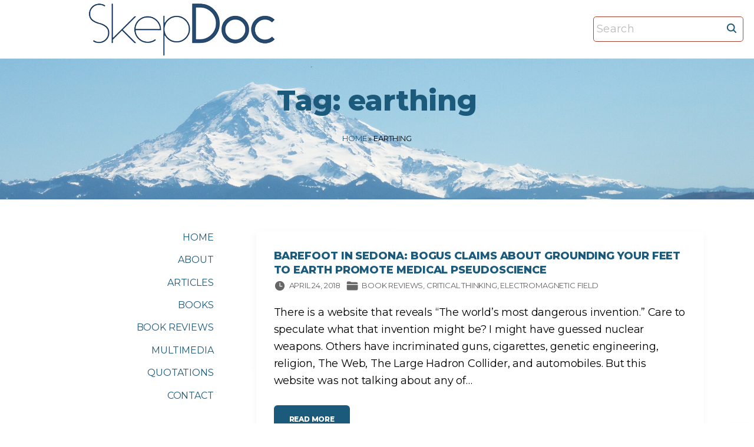

--- FILE ---
content_type: text/html; charset=UTF-8
request_url: https://www.skepdoc.info/tag/earthing/
body_size: 11274
content:
<!doctype html>
<html lang="en-US" class="no-js-disabled">
<head>
	<meta charset="UTF-8"/>
	<meta name="viewport" content="width=device-width, initial-scale=1"/>
	<link rel="profile" href="https://gmpg.org/xfn/11"/>
	<meta name='robots' content='index, follow, max-image-preview:large, max-snippet:-1, max-video-preview:-1' />

	<!-- This site is optimized with the Yoast SEO plugin v26.8 - https://yoast.com/product/yoast-seo-wordpress/ -->
	<title>earthing Archives -</title>
	<link rel="canonical" href="https://www.skepdoc.info/tag/earthing/" />
	<meta property="og:locale" content="en_US" />
	<meta property="og:type" content="article" />
	<meta property="og:title" content="earthing Archives -" />
	<meta property="og:url" content="https://www.skepdoc.info/tag/earthing/" />
	<meta name="twitter:card" content="summary_large_image" />
	<script type="application/ld+json" class="yoast-schema-graph">{"@context":"https://schema.org","@graph":[{"@type":"CollectionPage","@id":"https://www.skepdoc.info/tag/earthing/","url":"https://www.skepdoc.info/tag/earthing/","name":"earthing Archives -","isPartOf":{"@id":"https://www.skepdoc.info/#website"},"breadcrumb":{"@id":"https://www.skepdoc.info/tag/earthing/#breadcrumb"},"inLanguage":"en-US"},{"@type":"BreadcrumbList","@id":"https://www.skepdoc.info/tag/earthing/#breadcrumb","itemListElement":[{"@type":"ListItem","position":1,"name":"Home","item":"https://www.skepdoc.info/"},{"@type":"ListItem","position":2,"name":"earthing"}]},{"@type":"WebSite","@id":"https://www.skepdoc.info/#website","url":"https://www.skepdoc.info/","name":"Harriet A. Hall, MD","description":"","publisher":{"@id":"https://www.skepdoc.info/#/schema/person/02031c44ca00ff360fd6c8d63d73b8d2"},"alternateName":"SkepDoc","potentialAction":[{"@type":"SearchAction","target":{"@type":"EntryPoint","urlTemplate":"https://www.skepdoc.info/?s={search_term_string}"},"query-input":{"@type":"PropertyValueSpecification","valueRequired":true,"valueName":"search_term_string"}}],"inLanguage":"en-US"},{"@type":["Person","Organization"],"@id":"https://www.skepdoc.info/#/schema/person/02031c44ca00ff360fd6c8d63d73b8d2","name":"SkepDoc","image":{"@type":"ImageObject","inLanguage":"en-US","@id":"https://www.skepdoc.info/#/schema/person/image/","url":"https://www.skepdoc.info/wp-content/uploads/cropped-SkepDoc-transparent-with-white-border-2.png","contentUrl":"https://www.skepdoc.info/wp-content/uploads/cropped-SkepDoc-transparent-with-white-border-2.png","width":785,"height":178,"caption":"SkepDoc"},"logo":{"@id":"https://www.skepdoc.info/#/schema/person/image/"},"description":"Dr. Harriet “SkepDoc” Hall, Col. USAF (Retired) {1945-2023} Flight Surgeon, Family Physician, Pilot and Author Dr. Hall was a contributing editor to both Skeptic magazine and the Skeptical Inquirer. She was a weekly contributor to the Science-Based Medicine Blog and was one of its editors. She has also contributed to Quackwatch and to a number of other respected journals and publications. She is the author of Women Aren’t Supposed to Fly: The Memoirs of a Female Flight Surgeon and co-author of the textbook, Consumer Health: A Guide to Intelligent Decisions."}]}</script>
	<!-- / Yoast SEO plugin. -->


<link rel='dns-prefetch' href='//fonts.googleapis.com' />
<link rel="alternate" type="application/rss+xml" title=" &raquo; Feed" href="https://www.skepdoc.info/feed/" />
<link rel="alternate" type="application/rss+xml" title=" &raquo; earthing Tag Feed" href="https://www.skepdoc.info/tag/earthing/feed/" />
<style id='wp-img-auto-sizes-contain-inline-css'>
img:is([sizes=auto i],[sizes^="auto," i]){contain-intrinsic-size:3000px 1500px}
/*# sourceURL=wp-img-auto-sizes-contain-inline-css */
</style>
<style id='wp-emoji-styles-inline-css'>

	img.wp-smiley, img.emoji {
		display: inline !important;
		border: none !important;
		box-shadow: none !important;
		height: 1em !important;
		width: 1em !important;
		margin: 0 0.07em !important;
		vertical-align: -0.1em !important;
		background: none !important;
		padding: 0 !important;
	}
/*# sourceURL=wp-emoji-styles-inline-css */
</style>
<style id='wp-block-library-inline-css'>
:root{--wp-block-synced-color:#7a00df;--wp-block-synced-color--rgb:122,0,223;--wp-bound-block-color:var(--wp-block-synced-color);--wp-editor-canvas-background:#ddd;--wp-admin-theme-color:#007cba;--wp-admin-theme-color--rgb:0,124,186;--wp-admin-theme-color-darker-10:#006ba1;--wp-admin-theme-color-darker-10--rgb:0,107,160.5;--wp-admin-theme-color-darker-20:#005a87;--wp-admin-theme-color-darker-20--rgb:0,90,135;--wp-admin-border-width-focus:2px}@media (min-resolution:192dpi){:root{--wp-admin-border-width-focus:1.5px}}.wp-element-button{cursor:pointer}:root .has-very-light-gray-background-color{background-color:#eee}:root .has-very-dark-gray-background-color{background-color:#313131}:root .has-very-light-gray-color{color:#eee}:root .has-very-dark-gray-color{color:#313131}:root .has-vivid-green-cyan-to-vivid-cyan-blue-gradient-background{background:linear-gradient(135deg,#00d084,#0693e3)}:root .has-purple-crush-gradient-background{background:linear-gradient(135deg,#34e2e4,#4721fb 50%,#ab1dfe)}:root .has-hazy-dawn-gradient-background{background:linear-gradient(135deg,#faaca8,#dad0ec)}:root .has-subdued-olive-gradient-background{background:linear-gradient(135deg,#fafae1,#67a671)}:root .has-atomic-cream-gradient-background{background:linear-gradient(135deg,#fdd79a,#004a59)}:root .has-nightshade-gradient-background{background:linear-gradient(135deg,#330968,#31cdcf)}:root .has-midnight-gradient-background{background:linear-gradient(135deg,#020381,#2874fc)}:root{--wp--preset--font-size--normal:16px;--wp--preset--font-size--huge:42px}.has-regular-font-size{font-size:1em}.has-larger-font-size{font-size:2.625em}.has-normal-font-size{font-size:var(--wp--preset--font-size--normal)}.has-huge-font-size{font-size:var(--wp--preset--font-size--huge)}.has-text-align-center{text-align:center}.has-text-align-left{text-align:left}.has-text-align-right{text-align:right}.has-fit-text{white-space:nowrap!important}#end-resizable-editor-section{display:none}.aligncenter{clear:both}.items-justified-left{justify-content:flex-start}.items-justified-center{justify-content:center}.items-justified-right{justify-content:flex-end}.items-justified-space-between{justify-content:space-between}.screen-reader-text{border:0;clip-path:inset(50%);height:1px;margin:-1px;overflow:hidden;padding:0;position:absolute;width:1px;word-wrap:normal!important}.screen-reader-text:focus{background-color:#ddd;clip-path:none;color:#444;display:block;font-size:1em;height:auto;left:5px;line-height:normal;padding:15px 23px 14px;text-decoration:none;top:5px;width:auto;z-index:100000}html :where(.has-border-color){border-style:solid}html :where([style*=border-top-color]){border-top-style:solid}html :where([style*=border-right-color]){border-right-style:solid}html :where([style*=border-bottom-color]){border-bottom-style:solid}html :where([style*=border-left-color]){border-left-style:solid}html :where([style*=border-width]){border-style:solid}html :where([style*=border-top-width]){border-top-style:solid}html :where([style*=border-right-width]){border-right-style:solid}html :where([style*=border-bottom-width]){border-bottom-style:solid}html :where([style*=border-left-width]){border-left-style:solid}html :where(img[class*=wp-image-]){height:auto;max-width:100%}:where(figure){margin:0 0 1em}html :where(.is-position-sticky){--wp-admin--admin-bar--position-offset:var(--wp-admin--admin-bar--height,0px)}@media screen and (max-width:600px){html :where(.is-position-sticky){--wp-admin--admin-bar--position-offset:0px}}

/*# sourceURL=wp-block-library-inline-css */
</style><style id='global-styles-inline-css'>
:root{--wp--preset--aspect-ratio--square: 1;--wp--preset--aspect-ratio--4-3: 4/3;--wp--preset--aspect-ratio--3-4: 3/4;--wp--preset--aspect-ratio--3-2: 3/2;--wp--preset--aspect-ratio--2-3: 2/3;--wp--preset--aspect-ratio--16-9: 16/9;--wp--preset--aspect-ratio--9-16: 9/16;--wp--preset--color--black: #000000;--wp--preset--color--cyan-bluish-gray: #abb8c3;--wp--preset--color--white: #ffffff;--wp--preset--color--pale-pink: #f78da7;--wp--preset--color--vivid-red: #cf2e2e;--wp--preset--color--luminous-vivid-orange: #ff6900;--wp--preset--color--luminous-vivid-amber: #fcb900;--wp--preset--color--light-green-cyan: #7bdcb5;--wp--preset--color--vivid-green-cyan: #00d084;--wp--preset--color--pale-cyan-blue: #8ed1fc;--wp--preset--color--vivid-cyan-blue: #0693e3;--wp--preset--color--vivid-purple: #9b51e0;--wp--preset--color--light: var(--colorLight);--wp--preset--color--font: var(--colorFont);--wp--preset--color--font-muted: var(--colorFontMuted);--wp--preset--color--background: var(--colorBackground);--wp--preset--color--border: var(--colorBorder);--wp--preset--color--dark: var(--colorDark);--wp--preset--color--dark-muted: var(--colorDarkMuted);--wp--preset--color--main: var(--colorMain);--wp--preset--color--main-2: var(--colorMain2);--wp--preset--color--main-3: var(--colorMain3);--wp--preset--color--main-4: var(--colorMain4);--wp--preset--gradient--vivid-cyan-blue-to-vivid-purple: linear-gradient(135deg,rgb(6,147,227) 0%,rgb(155,81,224) 100%);--wp--preset--gradient--light-green-cyan-to-vivid-green-cyan: linear-gradient(135deg,rgb(122,220,180) 0%,rgb(0,208,130) 100%);--wp--preset--gradient--luminous-vivid-amber-to-luminous-vivid-orange: linear-gradient(135deg,rgb(252,185,0) 0%,rgb(255,105,0) 100%);--wp--preset--gradient--luminous-vivid-orange-to-vivid-red: linear-gradient(135deg,rgb(255,105,0) 0%,rgb(207,46,46) 100%);--wp--preset--gradient--very-light-gray-to-cyan-bluish-gray: linear-gradient(135deg,rgb(238,238,238) 0%,rgb(169,184,195) 100%);--wp--preset--gradient--cool-to-warm-spectrum: linear-gradient(135deg,rgb(74,234,220) 0%,rgb(151,120,209) 20%,rgb(207,42,186) 40%,rgb(238,44,130) 60%,rgb(251,105,98) 80%,rgb(254,248,76) 100%);--wp--preset--gradient--blush-light-purple: linear-gradient(135deg,rgb(255,206,236) 0%,rgb(152,150,240) 100%);--wp--preset--gradient--blush-bordeaux: linear-gradient(135deg,rgb(254,205,165) 0%,rgb(254,45,45) 50%,rgb(107,0,62) 100%);--wp--preset--gradient--luminous-dusk: linear-gradient(135deg,rgb(255,203,112) 0%,rgb(199,81,192) 50%,rgb(65,88,208) 100%);--wp--preset--gradient--pale-ocean: linear-gradient(135deg,rgb(255,245,203) 0%,rgb(182,227,212) 50%,rgb(51,167,181) 100%);--wp--preset--gradient--electric-grass: linear-gradient(135deg,rgb(202,248,128) 0%,rgb(113,206,126) 100%);--wp--preset--gradient--midnight: linear-gradient(135deg,rgb(2,3,129) 0%,rgb(40,116,252) 100%);--wp--preset--font-size--small: 13px;--wp--preset--font-size--medium: 20px;--wp--preset--font-size--large: 36px;--wp--preset--font-size--x-large: 42px;--wp--preset--font-size--normal: 18px;--wp--preset--font-size--huge: 1.65em;--wp--preset--font-size--xl: calc(1em + 1.5vmin);--wp--preset--font-size--xxl: calc(2em + 2vmin);--wp--preset--font-size--xxxl: calc(2.25em + 5vmin);--wp--preset--font-size--xxxxl: calc(2.25em + 7vmin);--wp--preset--spacing--20: 0.44rem;--wp--preset--spacing--30: 0.67rem;--wp--preset--spacing--40: 1rem;--wp--preset--spacing--50: 1.5rem;--wp--preset--spacing--60: 2.25rem;--wp--preset--spacing--70: 3.38rem;--wp--preset--spacing--80: 5.06rem;--wp--preset--shadow--natural: 6px 6px 9px rgba(0, 0, 0, 0.2);--wp--preset--shadow--deep: 12px 12px 50px rgba(0, 0, 0, 0.4);--wp--preset--shadow--sharp: 6px 6px 0px rgba(0, 0, 0, 0.2);--wp--preset--shadow--outlined: 6px 6px 0px -3px rgb(255, 255, 255), 6px 6px rgb(0, 0, 0);--wp--preset--shadow--crisp: 6px 6px 0px rgb(0, 0, 0);}:root { --wp--style--global--content-size: 1140px;--wp--style--global--wide-size: 1250px; }:where(body) { margin: 0; }.wp-site-blocks > .alignleft { float: left; margin-right: 2em; }.wp-site-blocks > .alignright { float: right; margin-left: 2em; }.wp-site-blocks > .aligncenter { justify-content: center; margin-left: auto; margin-right: auto; }:where(.is-layout-flex){gap: 0.5em;}:where(.is-layout-grid){gap: 0.5em;}.is-layout-flow > .alignleft{float: left;margin-inline-start: 0;margin-inline-end: 2em;}.is-layout-flow > .alignright{float: right;margin-inline-start: 2em;margin-inline-end: 0;}.is-layout-flow > .aligncenter{margin-left: auto !important;margin-right: auto !important;}.is-layout-constrained > .alignleft{float: left;margin-inline-start: 0;margin-inline-end: 2em;}.is-layout-constrained > .alignright{float: right;margin-inline-start: 2em;margin-inline-end: 0;}.is-layout-constrained > .aligncenter{margin-left: auto !important;margin-right: auto !important;}.is-layout-constrained > :where(:not(.alignleft):not(.alignright):not(.alignfull)){max-width: var(--wp--style--global--content-size);margin-left: auto !important;margin-right: auto !important;}.is-layout-constrained > .alignwide{max-width: var(--wp--style--global--wide-size);}body .is-layout-flex{display: flex;}.is-layout-flex{flex-wrap: wrap;align-items: center;}.is-layout-flex > :is(*, div){margin: 0;}body .is-layout-grid{display: grid;}.is-layout-grid > :is(*, div){margin: 0;}body{padding-top: 0px;padding-right: 0px;padding-bottom: 0px;padding-left: 0px;}a:where(:not(.wp-element-button)){text-decoration: underline;}:root :where(.wp-element-button, .wp-block-button__link){background-color: #32373c;border-width: 0;color: #fff;font-family: inherit;font-size: inherit;font-style: inherit;font-weight: inherit;letter-spacing: inherit;line-height: inherit;padding-top: calc(0.667em + 2px);padding-right: calc(1.333em + 2px);padding-bottom: calc(0.667em + 2px);padding-left: calc(1.333em + 2px);text-decoration: none;text-transform: inherit;}.has-black-color{color: var(--wp--preset--color--black) !important;}.has-cyan-bluish-gray-color{color: var(--wp--preset--color--cyan-bluish-gray) !important;}.has-white-color{color: var(--wp--preset--color--white) !important;}.has-pale-pink-color{color: var(--wp--preset--color--pale-pink) !important;}.has-vivid-red-color{color: var(--wp--preset--color--vivid-red) !important;}.has-luminous-vivid-orange-color{color: var(--wp--preset--color--luminous-vivid-orange) !important;}.has-luminous-vivid-amber-color{color: var(--wp--preset--color--luminous-vivid-amber) !important;}.has-light-green-cyan-color{color: var(--wp--preset--color--light-green-cyan) !important;}.has-vivid-green-cyan-color{color: var(--wp--preset--color--vivid-green-cyan) !important;}.has-pale-cyan-blue-color{color: var(--wp--preset--color--pale-cyan-blue) !important;}.has-vivid-cyan-blue-color{color: var(--wp--preset--color--vivid-cyan-blue) !important;}.has-vivid-purple-color{color: var(--wp--preset--color--vivid-purple) !important;}.has-light-color{color: var(--wp--preset--color--light) !important;}.has-font-color{color: var(--wp--preset--color--font) !important;}.has-font-muted-color{color: var(--wp--preset--color--font-muted) !important;}.has-background-color{color: var(--wp--preset--color--background) !important;}.has-border-color{color: var(--wp--preset--color--border) !important;}.has-dark-color{color: var(--wp--preset--color--dark) !important;}.has-dark-muted-color{color: var(--wp--preset--color--dark-muted) !important;}.has-main-color{color: var(--wp--preset--color--main) !important;}.has-main-2-color{color: var(--wp--preset--color--main-2) !important;}.has-main-3-color{color: var(--wp--preset--color--main-3) !important;}.has-main-4-color{color: var(--wp--preset--color--main-4) !important;}.has-black-background-color{background-color: var(--wp--preset--color--black) !important;}.has-cyan-bluish-gray-background-color{background-color: var(--wp--preset--color--cyan-bluish-gray) !important;}.has-white-background-color{background-color: var(--wp--preset--color--white) !important;}.has-pale-pink-background-color{background-color: var(--wp--preset--color--pale-pink) !important;}.has-vivid-red-background-color{background-color: var(--wp--preset--color--vivid-red) !important;}.has-luminous-vivid-orange-background-color{background-color: var(--wp--preset--color--luminous-vivid-orange) !important;}.has-luminous-vivid-amber-background-color{background-color: var(--wp--preset--color--luminous-vivid-amber) !important;}.has-light-green-cyan-background-color{background-color: var(--wp--preset--color--light-green-cyan) !important;}.has-vivid-green-cyan-background-color{background-color: var(--wp--preset--color--vivid-green-cyan) !important;}.has-pale-cyan-blue-background-color{background-color: var(--wp--preset--color--pale-cyan-blue) !important;}.has-vivid-cyan-blue-background-color{background-color: var(--wp--preset--color--vivid-cyan-blue) !important;}.has-vivid-purple-background-color{background-color: var(--wp--preset--color--vivid-purple) !important;}.has-light-background-color{background-color: var(--wp--preset--color--light) !important;}.has-font-background-color{background-color: var(--wp--preset--color--font) !important;}.has-font-muted-background-color{background-color: var(--wp--preset--color--font-muted) !important;}.has-background-background-color{background-color: var(--wp--preset--color--background) !important;}.has-border-background-color{background-color: var(--wp--preset--color--border) !important;}.has-dark-background-color{background-color: var(--wp--preset--color--dark) !important;}.has-dark-muted-background-color{background-color: var(--wp--preset--color--dark-muted) !important;}.has-main-background-color{background-color: var(--wp--preset--color--main) !important;}.has-main-2-background-color{background-color: var(--wp--preset--color--main-2) !important;}.has-main-3-background-color{background-color: var(--wp--preset--color--main-3) !important;}.has-main-4-background-color{background-color: var(--wp--preset--color--main-4) !important;}.has-black-border-color{border-color: var(--wp--preset--color--black) !important;}.has-cyan-bluish-gray-border-color{border-color: var(--wp--preset--color--cyan-bluish-gray) !important;}.has-white-border-color{border-color: var(--wp--preset--color--white) !important;}.has-pale-pink-border-color{border-color: var(--wp--preset--color--pale-pink) !important;}.has-vivid-red-border-color{border-color: var(--wp--preset--color--vivid-red) !important;}.has-luminous-vivid-orange-border-color{border-color: var(--wp--preset--color--luminous-vivid-orange) !important;}.has-luminous-vivid-amber-border-color{border-color: var(--wp--preset--color--luminous-vivid-amber) !important;}.has-light-green-cyan-border-color{border-color: var(--wp--preset--color--light-green-cyan) !important;}.has-vivid-green-cyan-border-color{border-color: var(--wp--preset--color--vivid-green-cyan) !important;}.has-pale-cyan-blue-border-color{border-color: var(--wp--preset--color--pale-cyan-blue) !important;}.has-vivid-cyan-blue-border-color{border-color: var(--wp--preset--color--vivid-cyan-blue) !important;}.has-vivid-purple-border-color{border-color: var(--wp--preset--color--vivid-purple) !important;}.has-light-border-color{border-color: var(--wp--preset--color--light) !important;}.has-font-border-color{border-color: var(--wp--preset--color--font) !important;}.has-font-muted-border-color{border-color: var(--wp--preset--color--font-muted) !important;}.has-background-border-color{border-color: var(--wp--preset--color--background) !important;}.has-border-border-color{border-color: var(--wp--preset--color--border) !important;}.has-dark-border-color{border-color: var(--wp--preset--color--dark) !important;}.has-dark-muted-border-color{border-color: var(--wp--preset--color--dark-muted) !important;}.has-main-border-color{border-color: var(--wp--preset--color--main) !important;}.has-main-2-border-color{border-color: var(--wp--preset--color--main-2) !important;}.has-main-3-border-color{border-color: var(--wp--preset--color--main-3) !important;}.has-main-4-border-color{border-color: var(--wp--preset--color--main-4) !important;}.has-vivid-cyan-blue-to-vivid-purple-gradient-background{background: var(--wp--preset--gradient--vivid-cyan-blue-to-vivid-purple) !important;}.has-light-green-cyan-to-vivid-green-cyan-gradient-background{background: var(--wp--preset--gradient--light-green-cyan-to-vivid-green-cyan) !important;}.has-luminous-vivid-amber-to-luminous-vivid-orange-gradient-background{background: var(--wp--preset--gradient--luminous-vivid-amber-to-luminous-vivid-orange) !important;}.has-luminous-vivid-orange-to-vivid-red-gradient-background{background: var(--wp--preset--gradient--luminous-vivid-orange-to-vivid-red) !important;}.has-very-light-gray-to-cyan-bluish-gray-gradient-background{background: var(--wp--preset--gradient--very-light-gray-to-cyan-bluish-gray) !important;}.has-cool-to-warm-spectrum-gradient-background{background: var(--wp--preset--gradient--cool-to-warm-spectrum) !important;}.has-blush-light-purple-gradient-background{background: var(--wp--preset--gradient--blush-light-purple) !important;}.has-blush-bordeaux-gradient-background{background: var(--wp--preset--gradient--blush-bordeaux) !important;}.has-luminous-dusk-gradient-background{background: var(--wp--preset--gradient--luminous-dusk) !important;}.has-pale-ocean-gradient-background{background: var(--wp--preset--gradient--pale-ocean) !important;}.has-electric-grass-gradient-background{background: var(--wp--preset--gradient--electric-grass) !important;}.has-midnight-gradient-background{background: var(--wp--preset--gradient--midnight) !important;}.has-small-font-size{font-size: var(--wp--preset--font-size--small) !important;}.has-medium-font-size{font-size: var(--wp--preset--font-size--medium) !important;}.has-large-font-size{font-size: var(--wp--preset--font-size--large) !important;}.has-x-large-font-size{font-size: var(--wp--preset--font-size--x-large) !important;}.has-normal-font-size{font-size: var(--wp--preset--font-size--normal) !important;}.has-huge-font-size{font-size: var(--wp--preset--font-size--huge) !important;}.has-xl-font-size{font-size: var(--wp--preset--font-size--xl) !important;}.has-xxl-font-size{font-size: var(--wp--preset--font-size--xxl) !important;}.has-xxxl-font-size{font-size: var(--wp--preset--font-size--xxxl) !important;}.has-xxxxl-font-size{font-size: var(--wp--preset--font-size--xxxxl) !important;}
/*# sourceURL=global-styles-inline-css */
</style>

<link rel='stylesheet' id='exs-style-css' href='https://www.skepdoc.info/wp-content/themes/exs-pro/assets/css/min/main.css?ver=1.0.0' media='all' />
<link rel='stylesheet' id='exs-menu-desktop-style-css' href='https://www.skepdoc.info/wp-content/themes/exs-pro/assets/css/min/menu-desktop.css?ver=1.0.0' media='all and (min-width: 971px)' />
<link rel='stylesheet' id='exs-menu-mobile-style-css' href='https://www.skepdoc.info/wp-content/themes/exs-pro/assets/css/min/menu-mobile.css?ver=1.0.0' media='all and (max-width: 970px)' />
<link rel='stylesheet' id='exs-menu-mobile-type-style-css' href='https://www.skepdoc.info/wp-content/themes/exs-pro/assets/css/min/menu-mobile7.css?ver=1.0.0' media='all and (max-width: 970px)' />
<link rel='stylesheet' id='exs-pagination-type-style-css' href='https://www.skepdoc.info/wp-content/themes/exs-pro/assets/css/min/pagination-type5.css?ver=1.0.0' media='all' />
<link rel='stylesheet' id='exs-totop-type-style-css' href='https://www.skepdoc.info/wp-content/themes/exs-pro/assets/css/min/totop-type5.css?ver=1.0.0' media='all' />
<link rel='stylesheet' id='exs-glightbox-style-css' href='https://www.skepdoc.info/wp-content/themes/exs-pro/assets/vendors/glightbox/glightbox.min.css?ver=1.0.0' media='all' />
<link rel='stylesheet' id='exs-skin-css' href='https://www.skepdoc.info/wp-content/themes/exs-pro/extra/assets/css/min/skin13.css?ver=1.0.0' media='all' />
<link rel='stylesheet' id='exs-animate-css' href='https://www.skepdoc.info/wp-content/themes/exs-pro/extra/assets/css/min/animate.css?ver=1.0.0' media='all' />
<link rel='stylesheet' id='tablepress-default-css' href='https://www.skepdoc.info/wp-content/tablepress-combined.min.css?ver=50' media='all' />
<link rel='stylesheet' id='exs-personal-style-css' href='https://www.skepdoc.info/wp-content/themes/exs-personal/assets/css/min/main.css?ver=1.0.0' media='all' />
<link rel='stylesheet' id='exs-personal-desktop-style-css' href='https://www.skepdoc.info/wp-content/themes/exs-personal/assets/css/min/desktop.css?ver=1.0.0' media='all and (min-width: 971px)' />
<style id='exs-style-inline-inline-css'>
:root{--colorLight:#ffffff;--colorLightRGB:255,255,255;--colorFont:#000000;--colorFontMuted:#666666;--colorBackground:#f7f7f7;--colorBorder:#e1e1e1;--colorDark:#1c5a7c;--colorDarkMuted:#1c5a7c;--colorMain:#ae2012;--colorMain2:#ae2012;--colorMain3:#ae2012;--colorMain4:#ae2012;--btn-fs:12px;--socialGap:1.5em;--wli-my:0.9em;--sb-gap:4.5rem;--sideNavWidth:310px;--sideNavPX:25px;--mobileNavWidth:360px;--mobileNavPX:25px;--sfixWidth:410px;--sfixPX:30px;}body{font-size:18px;line-height:1.65em;letter-spacing:-0.01em;}p{margin-bottom:1em;}h1{font-size:3em;line-height:1.65em;font-weight:700;margin-top:1em;}h2{font-size:1.5em;line-height:1.45em;letter-spacing:-0.005em;font-weight:500;margin-top:1.5em;}h3{font-weight:500;}h4{font-weight:700;}h5{font-weight:700;}h6{font-weight:700;}.singular .entry-content a:not([class]){color:var(--colorMain);}
/*# sourceURL=exs-style-inline-inline-css */
</style>
<link rel='stylesheet' id='exs-google-fonts-style-css' href='//fonts.googleapis.com/css?family=Montserrat%3Aregular%2C800&#038;display=swap&#038;ver=1.0.0' media='all' />
<style id='exs-google-fonts-style-inline-css'>
body,button,input,select,textarea{font-family:"Montserrat",sans-serif}
/*# sourceURL=exs-google-fonts-style-inline-css */
</style>
<link rel="https://api.w.org/" href="https://www.skepdoc.info/wp-json/" /><link rel="alternate" title="JSON" type="application/json" href="https://www.skepdoc.info/wp-json/wp/v2/tags/2621" /><link rel="EditURI" type="application/rsd+xml" title="RSD" href="https://www.skepdoc.info/xmlrpc.php?rsd" />
<meta name="generator" content="WordPress 6.9" />
<style id="custom-background-css">
body.custom-background { background-color: #ffffff; }
</style>
	<link rel="icon" href="https://www.skepdoc.info/wp-content/uploads/2018/03/cropped-SD-icon-1-32x32.jpg" sizes="32x32" />
<link rel="icon" href="https://www.skepdoc.info/wp-content/uploads/2018/03/cropped-SD-icon-1-192x192.jpg" sizes="192x192" />
<link rel="apple-touch-icon" href="https://www.skepdoc.info/wp-content/uploads/2018/03/cropped-SD-icon-1-180x180.jpg" />
<meta name="msapplication-TileImage" content="https://www.skepdoc.info/wp-content/uploads/2018/03/cropped-SD-icon-1-270x270.jpg" />
		<style id="wp-custom-css">
			@media(min-width:992px){
  #aside .widget_nav_menu .sub-menu {
    position:absolute;
    display:none;
    background: var(--colorLight);
    z-index: 1;
    padding: 10px 30px;
    top: -1em;
    right: -100%;
    box-shadow: 0 0 10px 0 rgba(0,0,0,.1);
    border-radius: 5px;
    text-align:left;
  }
  #aside .widget_nav_menu li:hover> .sub-menu {
      display:block;
  }
}
.column-aside {
    z-index: 10;
}
img.avatar {
  border-radius: 5px;
  width: 200px;
  height: 200px;
  box-shadow: 0 0 20px 0 
}
.search-form .search-field {
  padding: 5px;
  border: 1px solid #a94435;
  border-radius: 5px;
}
.title.background-cover.cover-center{background-position:top center;}


		</style>
		</head>
<body id="body" class="archive tag tag-earthing tag-2621 custom-background wp-custom-logo wp-theme-exs-pro wp-child-theme-exs-personal hfeed with-sidebar sidebar-left btns-uppercase btns-bold btns-rounded animation-enabled" itemtype="https://schema.org/Blog" itemscope="itemscope" data-nonce="4e49ec3307" data-ajax="https://www.skepdoc.info/wp-admin/admin-ajax.php"
				data-animate='{&quot;.hfeed article.post&quot;:&quot;fadeInUp&quot;}'
			>
<a id="skip_link" class="screen-reader-text skip-link" href="#main">Skip to content</a>
<div id="box" class="box-normal">
	<div id="top-wrap" class="container-1140">	<header id="header"
	        data-bg="l"
			class="header header-4 l  menu-default     has-menu ">
						<div class="container-fluid">
			<a class="logo logo-left with-image  px " href="https://www.skepdoc.info/" rel="home" itemprop="url">
	<img width="785" height="178" src="https://www.skepdoc.info/wp-content/uploads/cropped-SkepDoc-transparent-with-white-border-2.png" class="attachment-full size-full" alt="" decoding="async" fetchpriority="high" srcset="https://www.skepdoc.info/wp-content/uploads/cropped-SkepDoc-transparent-with-white-border-2.png 785w, https://www.skepdoc.info/wp-content/uploads/cropped-SkepDoc-transparent-with-white-border-2-300x68.png 300w, https://www.skepdoc.info/wp-content/uploads/cropped-SkepDoc-transparent-with-white-border-2-768x174.png 768w" sizes="(max-width: 785px) 100vw, 785px" /></a><!-- .logo -->
			<div id="logo-align"></div>
			<div id="overlay"
	></div>				<nav id="nav_top" class="top-nav" aria-label="Top Menu">
					<ul id="menu-main-navigation-menu" class="top-menu menu-many-items"><li id="menu-item-931" class="menu-item menu-item-type-post_type menu-item-object-page menu-item-home header-hidden-desktop menu-item-931"><a href="https://www.skepdoc.info/" data-hover="Home"><span class="nav-menu-item-inside" data-hover="Home">Home</span></a></li>
<li id="menu-item-933" class="menu-item menu-item-type-post_type menu-item-object-page menu-item-has-children header-hidden-desktop menu-item-933"><a href="https://www.skepdoc.info/about/" data-hover="About"><span class="nav-menu-item-inside" data-hover="About">About</span></a>
<ul class="sub-menu">
	<li id="menu-item-7498" class="menu-item menu-item-type-post_type menu-item-object-page menu-item-7498"><a href="https://www.skepdoc.info/about/credentials/" data-hover="Credentials"><span class="nav-menu-item-inside" data-hover="Credentials">Credentials</span></a></li>
	<li id="menu-item-7497" class="menu-item menu-item-type-post_type menu-item-object-page menu-item-7497"><a href="https://www.skepdoc.info/about/appearances/" data-hover="Appearances"><span class="nav-menu-item-inside" data-hover="Appearances">Appearances</span></a></li>
	<li id="menu-item-7496" class="menu-item menu-item-type-post_type menu-item-object-page menu-item-7496"><a href="https://www.skepdoc.info/about/testimonials/" data-hover="Testimonials"><span class="nav-menu-item-inside" data-hover="Testimonials">Testimonials</span></a></li>
</ul>
</li>
<li id="menu-item-87" class="menu-item menu-item-type-post_type menu-item-object-page current_page_parent header-hidden-desktop menu-item-87"><a href="https://www.skepdoc.info/blog/" data-hover="Articles"><span class="nav-menu-item-inside" data-hover="Articles">Articles</span></a></li>
<li id="menu-item-88" class="menu-item menu-item-type-post_type menu-item-object-page header-hidden-desktop menu-item-88"><a href="https://www.skepdoc.info/book/" data-hover="Books"><span class="nav-menu-item-inside" data-hover="Books">Books</span></a></li>
<li id="menu-item-6023" class="menu-item menu-item-type-post_type menu-item-object-page header-hidden-desktop menu-item-6023"><a href="https://www.skepdoc.info/book-reviews/" data-hover="Book reviews"><span class="nav-menu-item-inside" data-hover="Book reviews">Book reviews</span></a></li>
<li id="menu-item-4132" class="menu-item menu-item-type-post_type menu-item-object-page menu-item-has-children header-hidden-desktop menu-item-4132"><a href="https://www.skepdoc.info/multimedia/" data-hover="Multimedia"><span class="nav-menu-item-inside" data-hover="Multimedia">Multimedia</span></a>
<ul class="sub-menu">
	<li id="menu-item-7499" class="menu-item menu-item-type-post_type menu-item-object-page menu-item-7499"><a href="https://www.skepdoc.info/multimedia/videos-2/" data-hover="Lecture Series"><span class="nav-menu-item-inside" data-hover="Lecture Series">Lecture Series</span></a></li>
</ul>
</li>
<li id="menu-item-92" class="menu-item menu-item-type-post_type menu-item-object-page header-hidden-desktop menu-item-92"><a href="https://www.skepdoc.info/quotes/" data-hover="Quotations"><span class="nav-menu-item-inside" data-hover="Quotations">Quotations</span></a></li>
<li id="menu-item-932" class="menu-item menu-item-type-post_type menu-item-object-page header-hidden-desktop menu-item-932"><a href="https://www.skepdoc.info/contact/" data-hover="Contact"><span class="nav-menu-item-inside" data-hover="Contact">Contact</span></a></li>
</ul>							<button id="nav_close" class="nav-btn active"
									aria-controls="nav_top"
									aria-expanded="true"
									aria-label="Top Menu Close"
																>
								<span></span>
							</button>
										</nav><!-- .top-nav -->
						<div class="header-search ">
			<form autocomplete="off" role="search" method="get" class="search-form" action="https://www.skepdoc.info/">

	<input
		type="search"
		id="search-form-69719319a8d7a"
		class="search-field"
		placeholder="Search"
		value=""
		name="s"
	/>
			<button type="submit" class="search-submit"><span class="svg-icon icon-magnify"><svg xmlns="http://www.w3.org/2000/svg" class="ionicon" width="512" height="512" viewBox="0 0 512 512"><path d="M456.69 421.39L362.6 327.3a173.81 173.81 0 0034.84-104.58C397.44 126.38 319.06 48 222.72 48S48 126.38 48 222.72s78.38 174.72 174.72 174.72A173.81 173.81 0 00327.3 362.6l94.09 94.09a25 25 0 0035.3-35.3zM97.92 222.72a124.8 124.8 0 11124.8 124.8 124.95 124.95 0 01-124.8-124.8z"/></svg>
</span>			<span class="screen-reader-text">Search</span>
		</button>
		
	<label for="search-form-69719319a8d7a" class="screen-reader-text">
		Search for:	</label>

</form><!-- .search-form -->
		</div><!-- .header-search -->
						<button id="nav_toggle" class="nav-btn"
						aria-controls="nav_top"
						aria-expanded="false"
						aria-label="Top Menu Toggler"
										>
					<span></span>
				</button>
					</div><!-- .container -->
					<hr class="section-hr">
				</header><!-- #header -->
	<section class="title title-3 text-center  fs-16 background-cover cover-center container-1140"
	style="background-image: url(https://www.skepdoc.info/wp-content/uploads/title-bg-web.jpg);">
		<div class="container pt-2 pb-5">
					<h1 itemprop="headline"><span class="tax-name"><span class="taxonomy-name-title">Tag: </span><span>earthing</span></span></h1>
			<nav class="breadcrumbs"><span><span><a href="https://www.skepdoc.info/">Home</a></span> » <span class="breadcrumb_last" aria-current="page">earthing</span></span></nav>	</div><!-- .container -->
	</section><!-- #title -->
</div><!-- #top-wrap-->	<div id="main" class="main sidebar-25 sidebar-gap-4.5 container-1140">
		<div class="container pt-3 pb-2">
						<div id="columns" class="main-columns">
				<aside id="aside" itemtype="https://schema.org/WPSideBar" itemscope="itemscope" class="column-aside   fs-16 ">
	<div id="widgets-wrap" class="widgets-wrap sticky">

		<ul id="menu-main-navigation-menu-1" class="widget_nav_menu sidebar-primary-menu menu-many-items text-right text-uppercase "><li class="menu-item menu-item-type-post_type menu-item-object-page menu-item-home header-hidden-desktop menu-item-931"><a href="https://www.skepdoc.info/" data-hover="Home"><span class="nav-menu-item-inside" data-hover="Home">Home</span></a></li>
<li class="menu-item menu-item-type-post_type menu-item-object-page menu-item-has-children header-hidden-desktop menu-item-933"><a href="https://www.skepdoc.info/about/" data-hover="About"><span class="nav-menu-item-inside" data-hover="About">About</span></a>
<ul class="sub-menu">
	<li class="menu-item menu-item-type-post_type menu-item-object-page menu-item-7498"><a href="https://www.skepdoc.info/about/credentials/" data-hover="Credentials"><span class="nav-menu-item-inside" data-hover="Credentials">Credentials</span></a></li>
	<li class="menu-item menu-item-type-post_type menu-item-object-page menu-item-7497"><a href="https://www.skepdoc.info/about/appearances/" data-hover="Appearances"><span class="nav-menu-item-inside" data-hover="Appearances">Appearances</span></a></li>
	<li class="menu-item menu-item-type-post_type menu-item-object-page menu-item-7496"><a href="https://www.skepdoc.info/about/testimonials/" data-hover="Testimonials"><span class="nav-menu-item-inside" data-hover="Testimonials">Testimonials</span></a></li>
</ul>
</li>
<li class="menu-item menu-item-type-post_type menu-item-object-page current_page_parent header-hidden-desktop menu-item-87"><a href="https://www.skepdoc.info/blog/" data-hover="Articles"><span class="nav-menu-item-inside" data-hover="Articles">Articles</span></a></li>
<li class="menu-item menu-item-type-post_type menu-item-object-page header-hidden-desktop menu-item-88"><a href="https://www.skepdoc.info/book/" data-hover="Books"><span class="nav-menu-item-inside" data-hover="Books">Books</span></a></li>
<li class="menu-item menu-item-type-post_type menu-item-object-page header-hidden-desktop menu-item-6023"><a href="https://www.skepdoc.info/book-reviews/" data-hover="Book reviews"><span class="nav-menu-item-inside" data-hover="Book reviews">Book reviews</span></a></li>
<li class="menu-item menu-item-type-post_type menu-item-object-page menu-item-has-children header-hidden-desktop menu-item-4132"><a href="https://www.skepdoc.info/multimedia/" data-hover="Multimedia"><span class="nav-menu-item-inside" data-hover="Multimedia">Multimedia</span></a>
<ul class="sub-menu">
	<li class="menu-item menu-item-type-post_type menu-item-object-page menu-item-7499"><a href="https://www.skepdoc.info/multimedia/videos-2/" data-hover="Lecture Series"><span class="nav-menu-item-inside" data-hover="Lecture Series">Lecture Series</span></a></li>
</ul>
</li>
<li class="menu-item menu-item-type-post_type menu-item-object-page header-hidden-desktop menu-item-92"><a href="https://www.skepdoc.info/quotes/" data-hover="Quotations"><span class="nav-menu-item-inside" data-hover="Quotations">Quotations</span></a></li>
<li class="menu-item menu-item-type-post_type menu-item-object-page header-hidden-desktop menu-item-932"><a href="https://www.skepdoc.info/contact/" data-hover="Contact"><span class="nav-menu-item-inside" data-hover="Contact">Contact</span></a></li>
</ul>
	</div><!-- .widgets-wrap -->
</aside><!-- .column-aside -->
				<main id="col" class="column-main ">
						<div id="layout" class="layout-default-absolute layout-cols-1 layout-gap-30">
		<article id="post-2296" class="post-2296 post type-post status-publish format-standard hentry category-book-review category-critical-thinking category-electromagnetic-field tag-clinton-ober tag-earthing tag-electromagnetic-fields tag-electrons tag-free-radicals tag-grounding tag-groundology tag-infomercial tag-journal-of-environmental-and-public-health tag-martin-zucker tag-stephen-sinatra tag-steven-novella no-post-thumbnail" itemtype="https://schema.org/Article" itemscope="itemscope">
						<header class="entry-header">
				<h2 class="entry-title"><a href="https://www.skepdoc.info/barefoot-in-sedona-bogus-claims-about-grounding-your-feet-to-earth-promote-medical-pseudoscience/" rel="bookmark">Barefoot In Sedona:  Bogus Claims About Grounding Your Feet to Earth Promote Medical Pseudoscience</a></h2>		</header><!-- .entry-header -->
				<footer
			class="entry-footer entry-footer-top">			<span class="entry-date-wrap icon-inline  text-uppercase fs-13">
			<span class="svg-icon icon-clock-outline"><svg xmlns="http://www.w3.org/2000/svg" class="ionicon" width="512" height="512" viewBox="0 0 512 512"><path d="M256 48C141.13 48 48 141.13 48 256s93.13 208 208 208 208-93.13 208-208S370.87 48 256 48zm96 240h-96a16 16 0 01-16-16V128a16 16 0 0132 0v128h80a16 16 0 010 32z"/></svg>
</span>					<a href="https://www.skepdoc.info/barefoot-in-sedona-bogus-claims-about-grounding-your-feet-to-earth-promote-medical-pseudoscience/" rel="bookmark" itemprop="mainEntityOfPage">
								<span class="" itemprop="datePublished">
				April 24, 2018				</span>
								<span class="hidden" itemprop="dateModified">
					July 8, 2018				</span>
									</a>
						</span><!--.entry-date-wrap-->
							<span class="entry-categories-wrap icon-inline  text-uppercase fs-13">
				<span class="svg-icon icon-folder-outline"><svg xmlns="http://www.w3.org/2000/svg" class="ionicon" width="512" height="512" viewBox="0 0 512 512"><path d="M496 152a56 56 0 00-56-56H220.11a23.89 23.89 0 01-13.31-4L179 73.41A55.77 55.77 0 00147.89 64H72a56 56 0 00-56 56v48a8 8 0 008 8h464a8 8 0 008-8zM16 392a56 56 0 0056 56h368a56 56 0 0056-56V216a8 8 0 00-8-8H24a8 8 0 00-8 8z"/></svg>
</span>					<span class="categories-list">
				<a href="https://www.skepdoc.info/category/book-review/" rel="category tag">Book Reviews</a><span class="entry-categories-separator"> </span><a href="https://www.skepdoc.info/category/critical-thinking/" rel="category tag">Critical thinking</a><span class="entry-categories-separator"> </span><a href="https://www.skepdoc.info/category/electromagnetic-field/" rel="category tag">Electromagnetic field</a>					</span><!--.categories-list-->
				</span><!--.entry-categories-wrap-->
				</footer><!-- .entry-footer -->

		<div class="entry-content">
			<p>There is a website that reveals “The world’s most dangerous invention.” Care to speculate what that invention might be? I might have guessed nuclear weapons. Others have incriminated guns, cigarettes, genetic engineering, religion, The Web, The Large Hadron Collider, and automobiles. But this website was not talking about any of<span class="more-dots">&#8230;</span> <span class="more-tag d-block mt-15"><a class="more-link wp-block-button__link icon-inline" href="https://www.skepdoc.info/barefoot-in-sedona-bogus-claims-about-grounding-your-feet-to-earth-promote-medical-pseudoscience/">read more<span class="screen-reader-text"> "Barefoot In Sedona:  Bogus Claims About Grounding Your Feet to Earth Promote Medical Pseudoscience"</span></a></span><!-- .more-tag --></p>
		</div><!-- .entry-content -->

		<footer
			class="entry-footer  entry-footer-bottom">				<span class="entry-tags-wrap icon-inline  text-uppercase fs-13">
					<span class="svg-icon icon-tag"><svg xmlns="http://www.w3.org/2000/svg" class="ionicon" width="512" height="512" viewBox="0 0 512 512"><path d="M467 45.2A44.45 44.45 0 00435.29 32H312.36a30.63 30.63 0 00-21.52 8.89L45.09 286.59a44.82 44.82 0 000 63.32l117 117a44.83 44.83 0 0063.34 0l245.65-245.6A30.6 30.6 0 00480 199.8v-123a44.24 44.24 0 00-13-31.6zM384 160a32 32 0 1132-32 32 32 0 01-32 32z"/></svg>
</span>				<span class="tags-list">
				<span class="entry-tags"><a href="https://www.skepdoc.info/tag/clinton-ober/" rel="tag">Clinton Ober</a><span class="entry-tags-separator"> </span><a href="https://www.skepdoc.info/tag/earthing/" rel="tag">earthing</a><span class="entry-tags-separator"> </span><a href="https://www.skepdoc.info/tag/electromagnetic-fields/" rel="tag">electromagnetic fields</a><span class="entry-tags-separator"> </span><a href="https://www.skepdoc.info/tag/electrons/" rel="tag">electrons</a><span class="entry-tags-separator"> </span><a href="https://www.skepdoc.info/tag/free-radicals/" rel="tag">free radicals</a><span class="entry-tags-separator"> </span><a href="https://www.skepdoc.info/tag/grounding/" rel="tag">grounding</a><span class="entry-tags-separator"> </span><a href="https://www.skepdoc.info/tag/groundology/" rel="tag">groundology</a><span class="entry-tags-separator"> </span><a href="https://www.skepdoc.info/tag/infomercial/" rel="tag">infomercial</a><span class="entry-tags-separator"> </span><a href="https://www.skepdoc.info/tag/journal-of-environmental-and-public-health/" rel="tag">Journal of Environmental and Public Health</a><span class="entry-tags-separator"> </span><a href="https://www.skepdoc.info/tag/martin-zucker/" rel="tag">Martin Zucker</a><span class="entry-tags-separator"> </span><a href="https://www.skepdoc.info/tag/stephen-sinatra/" rel="tag">Stephen Sinatra</a><span class="entry-tags-separator"> </span><a href="https://www.skepdoc.info/tag/steven-novella/" rel="tag">Steven Novella</a></span>				</span><!--.tags-list-->
			</span><!--.entry-tags-wrap-->
				</footer><!-- .entry-footer -->

	</article><!-- #post-2296 -->

	</div><!-- #layout -->
	</main><!-- #main -->
	</div><!-- #columns -->
		</div><!-- .container -->
	</div><!-- #main -->
	<div id="bottom-wrap"
	 class="container-1140 "
	>
<div id="copyright" class="copyright  fs-13 "
	style="background-image: url(https://www.skepdoc.info/wp-content/uploads/Footer-image1.jpg);">
	<div class="container pt-1 pb-1">
		<div class="copyright-text text-center">
			© <span class="copyright-year">2026</span> Harriet A. Hall - All rights reserved		</div>
	</div><!-- .container -->
</div><!-- #copyright -->
</div><!-- #bottom-wrap -->
</div><!-- #box -->

<div id="search_dropdown">
	<form autocomplete="off" role="search" method="get" class="search-form" action="https://www.skepdoc.info/">

	<input
		type="search"
		id="search-form-69719319b2e37"
		class="search-field"
		placeholder="Search"
		value=""
		name="s"
	/>
			<button type="submit" class="search-submit"><span class="svg-icon icon-magnify"><svg xmlns="http://www.w3.org/2000/svg" class="ionicon" width="512" height="512" viewBox="0 0 512 512"><path d="M456.69 421.39L362.6 327.3a173.81 173.81 0 0034.84-104.58C397.44 126.38 319.06 48 222.72 48S48 126.38 48 222.72s78.38 174.72 174.72 174.72A173.81 173.81 0 00327.3 362.6l94.09 94.09a25 25 0 0035.3-35.3zM97.92 222.72a124.8 124.8 0 11124.8 124.8 124.95 124.95 0 01-124.8-124.8z"/></svg>
</span>			<span class="screen-reader-text">Search</span>
		</button>
		
	<label for="search-form-69719319b2e37" class="screen-reader-text">
		Search for:	</label>

</form><!-- .search-form -->
</div><!-- #search_dropdown -->
<button
	id="search_modal_close"
	class="nav-btn active"
	aria-controls="search_dropdown"
	aria-expanded="true"
	aria-label="Search Toggler"
	>
	<span></span>
</button>

	<a id="to-top" href="#body">
		<span class="screen-reader-text">
			Go to top		</span>
	</a>
<script type="speculationrules">
{"prefetch":[{"source":"document","where":{"and":[{"href_matches":"/*"},{"not":{"href_matches":["/wp-*.php","/wp-admin/*","/wp-content/uploads/*","/wp-content/*","/wp-content/plugins/*","/wp-content/themes/exs-personal/*","/wp-content/themes/exs-pro/*","/*\\?(.+)"]}},{"not":{"selector_matches":"a[rel~=\"nofollow\"]"}},{"not":{"selector_matches":".no-prefetch, .no-prefetch a"}}]},"eagerness":"conservative"}]}
</script>
<script src="https://www.skepdoc.info/wp-content/themes/exs-pro/assets/js/min/init.js?ver=1.0.0" id="exs-init-script-js"></script>
<script src="https://www.skepdoc.info/wp-content/themes/exs-pro/assets/vendors/glightbox/glightbox.min.js?ver=1.0.0" id="exs-glightbox-script-js"></script>
<script src="https://www.skepdoc.info/wp-content/themes/exs-pro/assets/vendors/glightbox/glightbox.init.js?ver=1.0.0" id="exs-glightbox-init-script-js"></script>
<script src="https://www.skepdoc.info/wp-content/themes/exs-pro/extra/assets/js/min/animation.js?ver=1.0.0" id="exs-animation-script-js"></script>
<script id="wp-emoji-settings" type="application/json">
{"baseUrl":"https://s.w.org/images/core/emoji/17.0.2/72x72/","ext":".png","svgUrl":"https://s.w.org/images/core/emoji/17.0.2/svg/","svgExt":".svg","source":{"concatemoji":"https://www.skepdoc.info/wp-includes/js/wp-emoji-release.min.js?ver=6.9"}}
</script>
<script type="module">
/*! This file is auto-generated */
const a=JSON.parse(document.getElementById("wp-emoji-settings").textContent),o=(window._wpemojiSettings=a,"wpEmojiSettingsSupports"),s=["flag","emoji"];function i(e){try{var t={supportTests:e,timestamp:(new Date).valueOf()};sessionStorage.setItem(o,JSON.stringify(t))}catch(e){}}function c(e,t,n){e.clearRect(0,0,e.canvas.width,e.canvas.height),e.fillText(t,0,0);t=new Uint32Array(e.getImageData(0,0,e.canvas.width,e.canvas.height).data);e.clearRect(0,0,e.canvas.width,e.canvas.height),e.fillText(n,0,0);const a=new Uint32Array(e.getImageData(0,0,e.canvas.width,e.canvas.height).data);return t.every((e,t)=>e===a[t])}function p(e,t){e.clearRect(0,0,e.canvas.width,e.canvas.height),e.fillText(t,0,0);var n=e.getImageData(16,16,1,1);for(let e=0;e<n.data.length;e++)if(0!==n.data[e])return!1;return!0}function u(e,t,n,a){switch(t){case"flag":return n(e,"\ud83c\udff3\ufe0f\u200d\u26a7\ufe0f","\ud83c\udff3\ufe0f\u200b\u26a7\ufe0f")?!1:!n(e,"\ud83c\udde8\ud83c\uddf6","\ud83c\udde8\u200b\ud83c\uddf6")&&!n(e,"\ud83c\udff4\udb40\udc67\udb40\udc62\udb40\udc65\udb40\udc6e\udb40\udc67\udb40\udc7f","\ud83c\udff4\u200b\udb40\udc67\u200b\udb40\udc62\u200b\udb40\udc65\u200b\udb40\udc6e\u200b\udb40\udc67\u200b\udb40\udc7f");case"emoji":return!a(e,"\ud83e\u1fac8")}return!1}function f(e,t,n,a){let r;const o=(r="undefined"!=typeof WorkerGlobalScope&&self instanceof WorkerGlobalScope?new OffscreenCanvas(300,150):document.createElement("canvas")).getContext("2d",{willReadFrequently:!0}),s=(o.textBaseline="top",o.font="600 32px Arial",{});return e.forEach(e=>{s[e]=t(o,e,n,a)}),s}function r(e){var t=document.createElement("script");t.src=e,t.defer=!0,document.head.appendChild(t)}a.supports={everything:!0,everythingExceptFlag:!0},new Promise(t=>{let n=function(){try{var e=JSON.parse(sessionStorage.getItem(o));if("object"==typeof e&&"number"==typeof e.timestamp&&(new Date).valueOf()<e.timestamp+604800&&"object"==typeof e.supportTests)return e.supportTests}catch(e){}return null}();if(!n){if("undefined"!=typeof Worker&&"undefined"!=typeof OffscreenCanvas&&"undefined"!=typeof URL&&URL.createObjectURL&&"undefined"!=typeof Blob)try{var e="postMessage("+f.toString()+"("+[JSON.stringify(s),u.toString(),c.toString(),p.toString()].join(",")+"));",a=new Blob([e],{type:"text/javascript"});const r=new Worker(URL.createObjectURL(a),{name:"wpTestEmojiSupports"});return void(r.onmessage=e=>{i(n=e.data),r.terminate(),t(n)})}catch(e){}i(n=f(s,u,c,p))}t(n)}).then(e=>{for(const n in e)a.supports[n]=e[n],a.supports.everything=a.supports.everything&&a.supports[n],"flag"!==n&&(a.supports.everythingExceptFlag=a.supports.everythingExceptFlag&&a.supports[n]);var t;a.supports.everythingExceptFlag=a.supports.everythingExceptFlag&&!a.supports.flag,a.supports.everything||((t=a.source||{}).concatemoji?r(t.concatemoji):t.wpemoji&&t.twemoji&&(r(t.twemoji),r(t.wpemoji)))});
//# sourceURL=https://www.skepdoc.info/wp-includes/js/wp-emoji-loader.min.js
</script>
</body>
</html>
